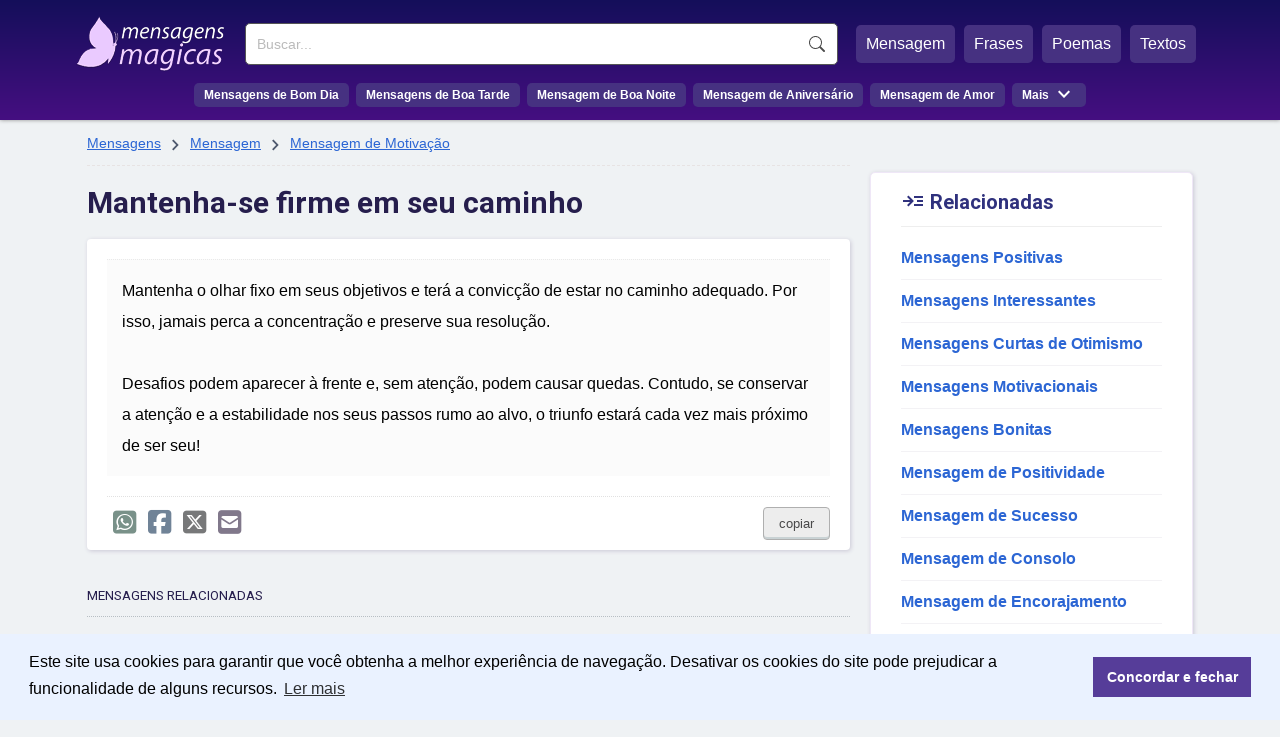

--- FILE ---
content_type: text/html; charset=UTF-8
request_url: https://www.mensagensmagicas.com.br/mantenha-se-firme-em-seu-caminho.html
body_size: 6073
content:
<!doctype html>
<html lang="pt-BR">
<head>
<meta charset="UTF-8" />
<link href="https://static.mensagensmagicas.com/assets/fa/css/fontawesome.min.css" rel="stylesheet" />
<link href="https://static.mensagensmagicas.com/assets/fa/css/brands.min.css" rel="stylesheet" />
<link href="https://static.mensagensmagicas.com/assets/fa/css/solid.min.css" rel="stylesheet" />
<link href="https://fonts.googleapis.com/css2?family=Material+Symbols+Outlined" rel="stylesheet" />
<link href="https://fonts.googleapis.com/css2?family=Roboto:wght@100;300;400;500;700;900&display=swap" rel="stylesheet">
<link rel="stylesheet" href="https://cdn.jsdelivr.net/npm/bootstrap@3.4.1/dist/css/bootstrap.min.css" integrity="sha384-HSMxcRTRxnN+Bdg0JdbxYKrThecOKuH5zCYotlSAcp1+c8xmyTe9GYg1l9a69psu" crossorigin="anonymous">
<link rel="stylesheet" href="https://static.mensagensmagicas.com/css/style.css" type="text/css" />
<link rel="preconnect" href="https://fonts.gstatic.com/" crossorigin="">
<link rel="preconnect" href="https://www.googletagmanager.com">
<link rel="preconnect" href="https://www.google-analytics.com">
<link rel="stylesheet" type="text/css" href="https://cdn.jsdelivr.net/npm/cookieconsent@3/build/cookieconsent.min.css" />
<script src="https://cdn.jsdelivr.net/npm/cookieconsent@3/build/cookieconsent.min.js" data-cfasync="false"></script>
<title>Mantenha-se firme em seu caminho</title>
<meta name="description" content="Mantenha o olhar fixo em seus objetivos e terá a convicção de estar no caminho adequado. Por isso, jamais perca a concentração e preserve sua...">
<link rel="canonical" href="https://www.mensagensmagicas.com.br/mantenha-se-firme-em-seu-caminho.html">
<meta property="og:title" content="Mantenha-se firme em seu caminho" />
<meta property="og:type" content="website" />
<meta property="og:url" content="https://www.mensagensmagicas.com.br/mantenha-se-firme-em-seu-caminho.html" />
<meta property="og:image" content="https://static.mensagensmagicas.com/img/layout/mensagensmagicas.jpg" />
<meta property="og:site_name" content="Mensagens Mágicas" />
<meta property="og:description" content="Mantenha o olhar fixo em seus objetivos e terá a convicção de estar no caminho adequado. Por isso, jamais perca a concentração e preserve sua resolução. Desafios podem aparecer à frente e, sem atenção, podem causar quedas. Contudo, se conservar..." />
<meta property="og:locale" content="pt_BR" />
<meta property="fb:app_id" content="972687801044201">
<link rel="shortcut icon" href="/favicon.ico" type="image/x-icon">
<link rel="icon" href="/favicon.ico" type="image/x-icon">
<link rel="apple-touch-icon" sizes="180x180" href="/apple-touch-icon.png">
<link rel="icon" type="image/png" sizes="32x32" href="/favicon-32x32.png">
<link rel="icon" type="image/png" sizes="16x16" href="/favicon-16x16.png">
<link rel="manifest" href="/site.webmanifest">
<meta name="viewport" content="width=device-width, initial-scale=1.0">
<meta name="robots" content="index,follow">

<script async src="https://pagead2.googlesyndication.com/pagead/js/adsbygoogle.js?client=ca-pub-1419215931203698"
     crossorigin="anonymous"></script>
	 
<!--<script src="https://ajax.googleapis.com/ajax/libs/jquery/1.11.0/jquery.min.js"></script>-->
<!--<script src="https://kit.fontawesome.com/baca506055.js" crossorigin="anonymous"></script>-->


<script>
function openNav() {
	var sfield = document.getElementById("sfield");
	var fmenu = document.getElementById("featured_menu");
	var menu = document.getElementById("menu");
	var menumore = document.getElementsByClassName("menu-more")[0];
	var mmmitems = document.getElementsByClassName("mm-items")[0];
	
	var menuicon = document.getElementsByClassName('menu_icon')[0];

	
	if (menu.getBoundingClientRect().height > 0) {
		sfield.style.display ="";
		menu.style.display ="";
		fmenu.style.display ="";
		menuicon.innerHTML = '☰ MENU';
		
	} else {
		sfield.style.display ="inline-block";
		menu.style.display ="inline-block";
		fmenu.style.display ="inline-block";
		menuicon.innerHTML = 'X FECHAR';
		
	}
	
	/*sfield.setAttribute('id', 'sfield_mob');
	fmenu.setAttribute('id', 'featured_menu_mob');
	menu.setAttribute('id', 'menu_mob');
	menumore.setAttribute('class', 'menu-more-mob');
	mmmitems.setAttribute('class', 'mm-items-mob');*/

	/*sfield.style.display ="block";
	fmenu.style.display="block";
	menu.style.display="block";
	
	fmenu.('li').style.display = 'block';
	menu.querySelectorAll('li').style.display = 'block';*/
	
  //document.getElementById("mySidenav").style.width = "250px";
}

function closeNav() {
  document.getElementById("mySidenav").style.width = "0";
}
</script>
<!-- Google tag (gtag.js) --><script async src="https://www.googletagmanager.com/gtag/js?id=G-J823TJTD27"></script><script>window.dataLayer = window.dataLayer || []; function gtag(){dataLayer.push(arguments);} gtag('js', new Date()); gtag('config', 'G-J823TJTD27');</script>
</head>

<body>
<style>


@media only screen and (max-width: 1140px) {

/*	#featured_menu {
		width:100%;		
		display:none;
	}
	
	#sfield {
		width:100%;
		display:none;
	}

	#menu {
		width:100%;
		display:none;
	}
	.menu_icon {
		display: block;
		position: relative;
		font-size: 28px;
		cursor: pointer;
		color: #fff;
		float: right;
		top: 22px;
		
	}*/
	
	
}

</style>
<header id="top">
<div class="header-layer">
<div id="top-header">
	<span class="menu_icon" onclick="openNav()">☰ MENU</span>
	<div id="logo">
		<a href="/" title="Mensagens | Início" style="display:block"><div class="logo"></div></a>
	</div>
	<div id="menu-wrap">
		<div id="menu-wrap-in">
		<div id="sfield">
		<!--<input name="tcode" id="search_field" type="text" placeholder="Buscar mensagem...">-->
		<!--<button type="button" class="btn btn-link"><span class="glyphicon glyphicon-search"></span></button>-->
		<!--<input id="search_btn" value="Buscar" onclick="go();">-->
		<form action='https://www.mensagensmagicas.com.br/buscar/' method="get">
		<input type="search" name="q" placeholder="Buscar..." required>
		<input name="sf" value="head_search" type="hidden">
		<button type="submit">Buscar</button>
		</form>
		</div>
		<nav id="featured_menu"><ul><li><a href="/mensagem/">Mensagem</a></li> <li><a href="/frases/">Frases</a></li> <li><a href="/poemas/">Poemas</a></li> <li><a href="/textos/">Textos</a></li></ul></nav>
		<nav id="menu">
		<ul><li><a href="/bom-dia/">Mensagens de Bom Dia</a></li> 
		<li><a href="/boa-tarde/">Mensagens de Boa Tarde</a></li> 
		<li><a href="/boa-noite/">Mensagem de Boa Noite</a></li> 
		<li><a href="/aniversario/">Mensagem de Aniversário</a></li> 
		<li><a href="/amor/">Mensagem de Amor</a></li>
		<li class="menu-more"><span>Mais</span> <span class="menu-more-symbol material-symbols-outlined"></span>
		<ul class="mm-items">
		<li><a href="/amigos/">Mensagem para Amigos</a></li>
		<li><a href="/agradecimento/">Mensagem de Agradecimento</a></li>
		<li><a href="/reflexao/">Mensagem de Reflexão</a></li>
		<li><a href="/motivacao/">Mensagem de Motivação</a></li>
		<li><a href="/otimismo/">Mensagem de Otimismo</a></li>
		<li><a href="/carinho/">Mensagem de Carinho</a></li>
		</ul>
		</nav>
		</div>
	</div>
</div>


<div style="clear:both"></div>

</header>

<script>
function page_search() {
	var search_text = document.querySelector('#header_search').value;
	
	if (search_text !== '') {
		async function postData() {
			return new Promise(resolve => {
				var link = 'https://www.mensagensmagicas.com.br/search.php?r=header_search';
				var xhr = new XMLHttpRequest();         
				xhr.open('POST',link , true);
				xhr.setRequestHeader('Content-Type', 'application/json; charset=UTF-8');           
				var sir = setInterval(() => {             
					if (xhr.readyState === 4 && xhr.status === 200) {                 
						/*var res = JSON.parse(xhr.response);                 
						console.log(res);*/
						response = xhr.response;
						if (response != '') {
							clearInterval(sir);                     
							resolve(response);
							//getDivId.querySelector('#response').innerHTML = response;
						}             
					}           
				}, 100);                       
				xhr.send(JSON.stringify(search_text));     
			}); 
		} postData();
	}
}
</script><main>
	<article id="left_block">
		<header>
		<nav class="breadcrumbs" aria-label="Breadcrumb"><a href="/">Mensagens</a> <span class="menu-more-symbol material-symbols-outlined breadsymbol">&#xe5cc;</span> <a href=/mensagem/>Mensagem</a> <span class="menu-more-symbol material-symbols-outlined breadsymbol">&#xe5cc;</span> <a href=/motivacao/>Mensagem de Motivação</a></nav><h1>Mantenha-se firme em seu caminho</h1>
		</header>
		<section class="content">
		<div class="message" style="padding-top: 20px;">
		<div class="msg-content-wrap"><div id="msg-162223" style="border-top: none;" class="msg-content ct-12 pg-sing ps-main" data-url="https://www.mensagensmagicas.com.br/mantenha-se-firme-em-seu-caminho.html">Mantenha o olhar fixo em seus objetivos e terá a convicção de estar no caminho adequado. Por isso, jamais perca a concentração e preserve sua resolução.<br><br>Desafios podem aparecer à frente e, sem atenção, podem causar quedas. Contudo, se conservar a atenção e a estabilidade nos seus passos rumo ao alvo, o triunfo estará cada vez mais próximo de ser seu!</div></div>		<div class="social"><div class="icons"><button title="Compartilhar | WhatsApp" class="social-btn fa-brands fa-square-whatsapp"></button><button title="Compartilhar | Facebook" class="social-btn fa-brands fa-square-facebook"></button><button title="Compartilhar | X/Twitter" class="social-btn fa-brands fa-square-x-twitter"></button><button title="Enviar por e-mail" class="social-btn fa-solid fa-square-envelope"></button></div><div class="copy-btn"><button title="Copiar Texto" id="bt-162223">copiar</button></div></div>
		</div>
		<p style="margin-top:30px;color: #261e4d;font-size: 10pt;border-bottom: 1px dotted #b7bec3;padding-bottom: 5px;display: block;">MENSAGENS RELACIONADAS</p><div class="message"><h2 class="msg-title"><a href="/mantenha-a-cabeca-erguida-na-luta.html">Mantenha a cabeça erguida na luta</a></h2><div class="msg-content-wrap"><div id="msg-162661" class="msg-content ct-12 pg-sing ps-main" data-url="https://www.mensagensmagicas.com.br/mantenha-a-cabeca-erguida-na-luta.html">Coragem para Vencer o Momento Difícil
Mantenha a determinação para superar este período desafiador que está enfrentando. Batalhe e não desista para seguir adiante com dignidade. Muitas vezes, grandes sacrifícios são necessários para atingirmos nossos objetivos mais significativos.<br><br>
Lembre-se de que a dor que sente agora é temporária e que, se abandonar o caminho, talvez não encontre outra chance como esta. Confie na sua capacidade de triunfar nesta árdua jornada e fique firme até o fim!</div></div><div class="social"><div class="icons"><button title="Compartilhar | WhatsApp" class="social-btn fa-brands fa-square-whatsapp"></button><button title="Compartilhar | Facebook" class="social-btn fa-brands fa-square-facebook"></button><button title="Compartilhar | X/Twitter" class="social-btn fa-brands fa-square-x-twitter"></button><button title="Enviar por e-mail" class="social-btn fa-solid fa-square-envelope"></button></div><div class="copy-btn"><button title="Copiar Texto" id="bt-162661">copiar</button></div></div></div><div class="message"><h2 class="msg-title"><a href="/mantenha-a-cabeca-erguida-na-luta.html">Mantenha a cabeça erguida na luta</a></h2><div class="msg-content-wrap"><div id="msg-289319" class="msg-content ct-10 pg-sing ps-main" data-url="https://www.mensagensmagicas.com.br/mantenha-a-cabeca-erguida-na-luta.html">Coragem para Vencer o Momento Difícil
Mantenha a determinação para superar este período desafiador que está enfrentando. Batalhe e não desista para seguir adiante com dignidade. Muitas vezes, grandes sacrifícios são necessários para atingirmos nossos objetivos mais significativos.<br><br>
Lembre-se de que a dor que sente agora é temporária e que, se abandonar o caminho, talvez não encontre outra chance como esta. Confie na sua capacidade de triunfar nesta árdua jornada e fique firme até o fim!</div></div><div class="social"><div class="icons"><button title="Compartilhar | WhatsApp" class="social-btn fa-brands fa-square-whatsapp"></button><button title="Compartilhar | Facebook" class="social-btn fa-brands fa-square-facebook"></button><button title="Compartilhar | X/Twitter" class="social-btn fa-brands fa-square-x-twitter"></button><button title="Enviar por e-mail" class="social-btn fa-solid fa-square-envelope"></button></div><div class="copy-btn"><button title="Copiar Texto" id="bt-289319">copiar</button></div></div></div><div class="message"><h2 class="msg-title"><a href="/enfrentando-obstaculos-mantenha-animo-novas-jornadas.html">Enfrentando Obstáculos: Mantenha o Ânimo para Novas Jornadas!</a></h2><div class="msg-content-wrap"><div id="msg-189372" class="msg-content ct-10 pg-sing ps-main" data-url="https://www.mensagensmagicas.com.br/enfrentando-obstaculos-mantenha-animo-novas-jornadas.html">Caro amigo, a existência é repleta de imprevistos e, por mais que tentemos, é impossível antever cada revés. Também é verdade que não temos o poder de impedir que os desafios apareçam, mas a nossa reação a eles está sob nosso controle.Mantenha-se firme, apesar de ter enfrentado a perda do seu trabalho. Acredite que o amanhã pode trazer consigo chances incríveis, e é essencial estar preparado com a mentalidade adequada para se lançar a essas novas possibilidades com vigor e resolução. Confio que não tardará para que encontre seu trajeto novamente.</div></div><div class="social"><div class="icons"><button title="Compartilhar | WhatsApp" class="social-btn fa-brands fa-square-whatsapp"></button><button title="Compartilhar | Facebook" class="social-btn fa-brands fa-square-facebook"></button><button title="Compartilhar | X/Twitter" class="social-btn fa-brands fa-square-x-twitter"></button><button title="Enviar por e-mail" class="social-btn fa-solid fa-square-envelope"></button></div><div class="copy-btn"><button title="Copiar Texto" id="bt-189372">copiar</button></div></div></div><div class="message"><h2 class="msg-title"><a href="/irmao-conexao-inquebravel-apoio-incondicional.html">Irmão, Conexão Inquebrável e Apoio Incondicional</a></h2><div class="msg-content-wrap"><div id="msg-173582" class="msg-content ct-231 pg-sing ps-main" data-url="https://www.mensagensmagicas.com.br/irmao-conexao-inquebravel-apoio-incondicional.html">Querido irmão, preciso que entenda algo essencial: nossa conexão ultrapassa qualquer barreira. Não importam os obstáculos que a vida coloque em seu caminho, estarei sempre ao seu lado, oferecendo meu suporte e encorajamento. Conheço a essência do seu ser e sei da generosidade que habita seu coração, uma virtude que poucos têm o privilégio de conhecer. Tenho fé que, em breve, você terá a chance de mostrar a todos essa sua verdadeira natureza.<br><br>Apesar da distância física que nos separa atualmente, criando um vão entre nós, nosso vínculo mental permanece intacto, fortalecendo-se dia após dia. É nos momentos mais desafiadores que compreendemos o valor das pessoas que amamos e que nos são especiais.<br><br>Mantenha-se firme, meu irmão. O segredo é seguir adiante, absorvendo lições e evoluindo, até que as circunstâncias se transformem. Pode não ser sempre fácil, mas lembre-se de que a persistência pavimenta o caminho para o sucesso. E tenha certeza de que, eventualmente, Deus lhe concederá a oportunidade que tanto merece.</div></div><div class="social"><div class="icons"><button title="Compartilhar | WhatsApp" class="social-btn fa-brands fa-square-whatsapp"></button><button title="Compartilhar | Facebook" class="social-btn fa-brands fa-square-facebook"></button><button title="Compartilhar | X/Twitter" class="social-btn fa-brands fa-square-x-twitter"></button><button title="Enviar por e-mail" class="social-btn fa-solid fa-square-envelope"></button></div><div class="copy-btn"><button title="Copiar Texto" id="bt-173582">copiar</button></div></div></div>		</section>
	</article>

	<section id="sidewid">
	
	<div class="popcats"><p><span style="top:5px;" class="popicon material-symbols-outlined">&#xef6d;</span> Relacionadas</p>
		<hr style="margin-top:0">
		<ul><li><a href="/positivas/">Mensagens Positivas</a></li><li><a href="/interessantes/">Mensagens Interessantes</a></li><li><a href="/curtas-otimismo/">Mensagens Curtas de Otimismo</a></li><li><a href="/motivacionais/">Mensagens Motivacionais</a></li><li><a href="/bonitas/">Mensagens Bonitas</a></li><li><a href="/mensagem-positividade/">Mensagem de Positividade</a></li><li><a href="/mensagem-sucesso/">Mensagem de Sucesso</a></li><li><a href="/mensagem-consolo/">Mensagem de Consolo</a></li><li><a href="/mensagem-encorajamento/">Mensagem de Encorajamento</a></li><li><a href="/mensagem-lideranca/">Mensagem de Liderança</a></li><li><a href="/mensagem-luta/">Mensagem de Luta</a></li><li><a href="/mensagem-vitoria/">Mensagem de Vitoria</a></li><li><a href="/motivacao/">Mensagem de Motivação</a></li><li><a href="/mensagem-incentivo/">Mensagem de Incentivo</a></li><li><a href="/otimismo/">Mensagem de Otimismo</a></li><li><a href="/reflexao/">Mensagem de Reflexão</a></li>
		</ul>
		</div>		
	</section>
	
</main>
<script>
let socialBtns = document.querySelectorAll(".social button");
let optsArr = {};
optsArr[0] = {};
socialBtns.forEach(function(btn) {
	btn.addEventListener("click", function() {
		classEl = this.className;
		
		message = this.closest('.message');
		console.log(message);
		messageCt = message.querySelector('.msg-content');
		dataUrl = messageCt.getAttribute('data-url');
		dataRefId = messageCt.id;
		dataRefCl = messageCt.className;
		dataRefClSp = dataRefCl.split(' ');
		dataRefCt = dataRefClSp[1];
		dataPg = dataRefClSp[2];
		dataPs = dataRefClSp[3];

		if (classEl.indexOf('social-btn') != -1) {
			action = 'share';
			dataTitle = '';
			dataTxt = '';
						
			if (typeof message.querySelectorAll('.msg-title')[0] !== 'undefined') {
				dataTitle = message.querySelectorAll('.msg-title')[0].innerText;
			} else {
				dataTitle = document.querySelector('h1').innerText;				
			}
			if (typeof message.querySelectorAll('.msg-content')[0] !== 'undefined') {
				dataTxt = message.querySelectorAll('.msg-content')[0].innerHTML;
				dataTxt = dataTxt.replace(/(<br>)/g, '%0D%0A');
			}
			//dataId = this.closest('div.message').querySelector('.msg-content').getAttribute('data-url');
			//dataUrl = this.closest('div.message').querySelector('.msg-content').getAttribute('data-url');

			if (classEl.indexOf('whatsapp') != -1) {
				window.open('https://api.whatsapp.com/send?text='+dataUrl);
			}
			if (classEl.indexOf('facebook') != -1) {
				window.open('https://www.facebook.com/sharer/sharer.php?u='+dataUrl);
			}
			if (classEl.indexOf('twitter') != -1) {
				
				dataTxtShort = dataTxt.slice(0, 150) + ' (...)';

				window.open('https://twitter.com/intent/tweet?url='+dataUrl+'&text='+dataTxtShort);
			}
			if (classEl.indexOf('envelope') != -1) {
				window.open('mailto:?subject='+dataTitle+'&body='+dataTxt +'%0D%0A%0D%0A'+ dataUrl+'%0D%0A%0D%0A');
			}
		} else if (classEl.indexOf('copytxt') != 1) {
			action = 'copy';
			var id = this.id;
			//console.log(id);
			//var msgid = 'msg-' + id;
			var r = document.createRange();
			r.selectNode(document.getElementById(dataRefId));
			window.getSelection().removeAllRanges();
			window.getSelection().addRange(r);
			try {
				document.execCommand('copy');
				window.getSelection().removeAllRanges();
				//console.log('Copied: ' + r);
				btn = document.getElementById(id);
				btn.setAttribute('class','copied');
				btn.innerText = 'copiado!';
				
			} catch (err) {
				btn.innerText = 'erro!';
				//console.log('Unable to copy!');
			}

			setTimeout (function(){
				document.querySelectorAll('.copied').forEach(element => {
					element.innerText = 'copiar';
					element.removeAttribute('class');
				});
			}, 5000);
		}
		
		if (typeof action !== 'undefined') {
			//ctId = document.querySelector('.content').id;
			optsArr[0]['source'] = 'social';
			optsArr[0]['act'] = action;
			optsArr[0]['ms'] = parseInt(dataRefId.replace('msg-',''));
			optsArr[0]['ct'] = parseInt(dataRefCt.replace('ct-',''));
			optsArr[0]['pg'] = dataPg;
			optsArr[0]['ps'] = dataPs;

			return new Promise(resolve => {
				var link = 'https://www.mensagensmagicas.com.br/getdata.php';
				var xhr = new XMLHttpRequest();
				xhr.open('POST', link, true);
				xhr.setRequestHeader('Content-Type', 'application/json; charset=UTF-8');
				xhr.send(JSON.stringify(optsArr));
			});
			
		}
		
	});
});

</script>
		
<script type="module">
(async () => {
	if ('loading' in HTMLImageElement.prototype) {
		const images = document.querySelectorAll('img[loading="lazy"]');
		images.forEach(img => {
		img.src = img.dataset.src;
		});
	} else {
		const lazySizesCdn = await import('https://cdnjs.cloudflare.com/ajax/libs/lazysizes/5.3.2/lazysizes.min.js');
		lazySizes.init();	
	}
})();

window.cookieconsent.initialise({
  "palette": {
    "popup": {
      "background": "#eaf2ff",
      "text": "#000000"
    },
    "button": {
      "background": "#563d99",
      "text": "#ffffff"
    }
  },
  "content": {
    "message": "Este site usa cookies para garantir que você obtenha a melhor experiência de navegação. Desativar os cookies do site pode prejudicar a funcionalidade de alguns recursos.",
    "dismiss": "Concordar e fechar",
    "link": "Ler mais",
    "href": "https://www.mensagensmagicas.com.br/politica-de-privacidade/"
  }
});
</script>
<footer id="main_footer"><div class="general_footer"><div class="footer_align"><nav class="fixed_footer_links"><ul><li><a href="https://www.mensagensmagicas.com.br/politica-de-privacidade/">Política de Privacidade</a></li><li><a href="https://www.mensagensmagicas.com.br/sobre/">Sobre Mensagens Mágicas</a></li></ul></nav><div class="copyright">© 2022 | mensagensmagicas.com.br</div></div></div></footer>


</body>
</html>


--- FILE ---
content_type: text/html; charset=utf-8
request_url: https://www.google.com/recaptcha/api2/aframe
body_size: 266
content:
<!DOCTYPE HTML><html><head><meta http-equiv="content-type" content="text/html; charset=UTF-8"></head><body><script nonce="fr6gwdM7f6YmnoyT3zTEEA">/** Anti-fraud and anti-abuse applications only. See google.com/recaptcha */ try{var clients={'sodar':'https://pagead2.googlesyndication.com/pagead/sodar?'};window.addEventListener("message",function(a){try{if(a.source===window.parent){var b=JSON.parse(a.data);var c=clients[b['id']];if(c){var d=document.createElement('img');d.src=c+b['params']+'&rc='+(localStorage.getItem("rc::a")?sessionStorage.getItem("rc::b"):"");window.document.body.appendChild(d);sessionStorage.setItem("rc::e",parseInt(sessionStorage.getItem("rc::e")||0)+1);localStorage.setItem("rc::h",'1769022541303');}}}catch(b){}});window.parent.postMessage("_grecaptcha_ready", "*");}catch(b){}</script></body></html>